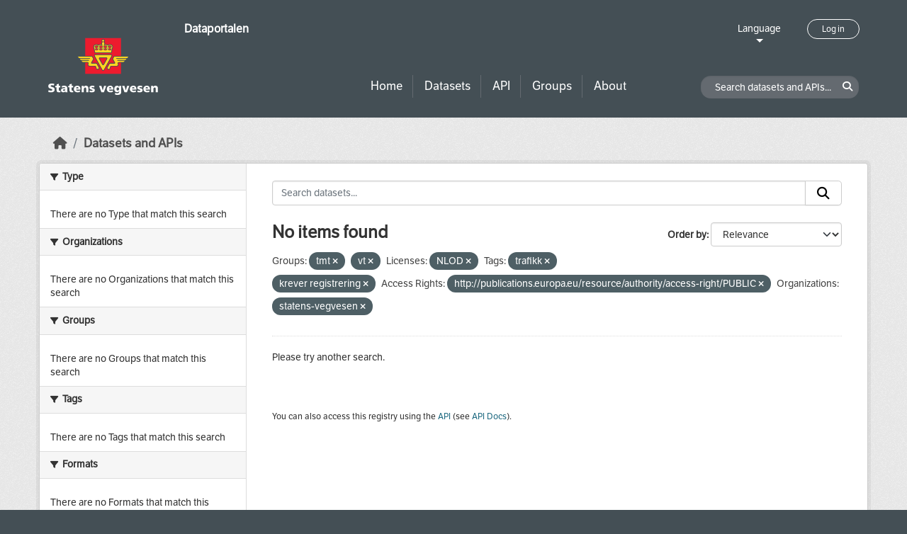

--- FILE ---
content_type: text/html; charset=utf-8
request_url: https://dataut.vegvesen.no/en/dataset/?groups=tmt&groups=vt&license_id=NLOD&tags=trafikk&tags=krever+registrering&access_rights=http%3A%2F%2Fpublications.europa.eu%2Fresource%2Fauthority%2Faccess-right%2FPUBLIC&organization=statens-vegvesen
body_size: 16732
content:
<!DOCTYPE html>
<!--[if IE 9]> <html lang="en" class="ie9"> <![endif]-->
<!--[if gt IE 8]><!--> <html lang="en"  > <!--<![endif]-->
  <head>
    <meta charset="utf-8" />
      <meta name="csrf_field_name" content="_csrf_token" />
      <meta name="_csrf_token" content="IjU5NGQzMDBjYWQwYTIzOGVjNTk0NmFhZjVhNTc1ZTNiYTBiNDYwYjQi.aX1FqQ.fSrrXNxqd5xQJakGGJpl2XwcxHE" />

      <meta name="generator" content="ckan 2.11.3" />
      <meta name="viewport" content="width=device-width, initial-scale=1.0">
    <title>Dataset - Dataportalen</title>

    
    
    <link rel="shortcut icon" href="/uploads/admin/favicon.ico" />
    
    
        <link rel="alternate" type="text/n3" href="https://dataut.vegvesen.no/en/catalog.n3"/>
        <link rel="alternate" type="text/turtle" href="https://dataut.vegvesen.no/en/catalog.ttl"/>
        <link rel="alternate" type="application/rdf+xml" href="https://dataut.vegvesen.no/en/catalog.xml"/>
        <link rel="alternate" type="application/ld+json" href="https://dataut.vegvesen.no/en/catalog.jsonld"/>
    


    
  
    
  
      
      
      
    
  

    

  



    
    <link href="/webassets/ckanext-permissions/b8f7c37d-permission-manager.css" rel="stylesheet"/>
<link href="/webassets/base/51d427fe_main.css" rel="stylesheet"/>
<link href="/webassets/ckanext-activity/8dd77216_activity.css" rel="stylesheet"/>
<link href="/webassets/ckanext-nora/6557edea_main.css" rel="stylesheet"/>
<link href="/webassets/ckanext-scheming/728ec589_scheming_css.css" rel="stylesheet"/>
    
    

  </head>

  
  <body data-site-root="https://dataut.vegvesen.no/" data-locale-root="https://dataut.vegvesen.no/en/" >

    
    <div class="visually-hidden-focusable"><a href="#content">Skip to main content</a></div>
  

  
    


    
	
    

    <header class="masthead nora-header">
		  
		<div class="container two-sections">
			<div class="row">
				<div class="col-sm-3">
					<div class="logo-section">
					
						<h1 class="logo-description">
						<a href="/en/">Dataportalen</a>
						</h1>
						
							<a class="logo" href="/en/">
								<img src="/uploads/admin/2019-11-18-111751.474027svv-logo-graa-topp.svg" alt="Dataportalen" title="Dataportalen" />
							</a>
						
					
					<nav class="navbar navbar-expand-lg navbar-light three-bars-btn">
					<button class="navbar-toggler collapsed" type="button" data-bs-toggle="collapse" data-bs-target="#main-navigation-toggle"
					aria-controls="main-navigation-toggle" aria-expanded="false" aria-label="Toggle navigation">
					<span class="fa fa-bars"></span>
					</button>
				</nav>
					</div>
				</div>
				<div class="col-sm-9">
					<div class="top-section">
						<div class="language-block">
							<a class="language-changer" href="">
							Language
							</a>
							
							<ul class="lang-list">
								
									<li class="lang-item " >
									<a href="/nb/dataset/?groups=tmt&amp;groups=vt&amp;license_id=NLOD&amp;tags=trafikk&amp;tags=krever+registrering&amp;access_rights=http%3A%2F%2Fpublications.europa.eu%2Fresource%2Fauthority%2Faccess-right%2FPUBLIC&amp;organization=statens-vegvesen">
										norsk bokmål
									</a>
									</li>
								
									<li class="lang-item active" >
									<a href="/en/dataset/?groups=tmt&amp;groups=vt&amp;license_id=NLOD&amp;tags=trafikk&amp;tags=krever+registrering&amp;access_rights=http%3A%2F%2Fpublications.europa.eu%2Fresource%2Fauthority%2Faccess-right%2FPUBLIC&amp;organization=statens-vegvesen">
										English
									</a>
									</li>
								
								<li>
									<a href=""></a>
								</li>
							</ul>
						</div>
						
							<div class="login-and-lang">
							<a href="/en/user/login" class="user-login-btn">Log in</a>
							</div>
						
					</div>
					<div class="bottom-section">
						<div class="row">
							<div class="col-md-8">
								<nav class="navbar-expand-lg">
									<div class="main-navbar collapse navbar-collapse" id="main-navigation-toggle">
										
											<nav class="section navigation">
											<ul class="nav nav-pills">
												
												<li><a href="/en/">Home</a></li>
												<li>
													<a href="/en/dataset/?type=dataset">
														Datasets
													</a>
												</li>
												<li>
													<a href="/en/dataset/?type=dataservice">
														API
													</a>
												</li>
												<li><a href="/en/group/">Groups</a></li>
												<li><a href="/en/about">About</a></li>
												
											</ul>
											</nav>
										
										</div>
								</nav>
							</div>
							<div class="col-md-4">
								<div class="search-dataset">
								
									<form class="section site-search simple-input" action="/en/dataset/" method="get">
									<div class="field">
										<label for="field-sitewide-search">Search datasets and APIs</label>
										<input id="field-sitewide-search" type="text" class="form-control" name="q" placeholder="Search datasets and APIs..." />
										<button class="btn-search" type="submit"><i class="fa fa-search"></i></button>
									</div>
									</form>
								
								</div>
							</div>
						</div>
					</div>
				</div>
			</div>
		</div>
    </header>


  
    <div class="main">
      <div id="content" class="container">
        
          
            <div class="flash-messages">
              
                
              
            </div>
          

          
            <div class="toolbar" role="navigation" aria-label="Breadcrumb">
              
                
                  <ol class="breadcrumb">
                    
<li class="home"><a href="/en/" aria-label="Home"><i class="fa fa-home"></i><span> Home</span></a></li>
                    

  <li class="active"><a href="/en/dataset/?highlight_actions=new+index">Datasets and APIs</a></li>


                  </ol>
                
              
            </div>
          

          <div class="row wrapper">
            
            
            

            
    
        <aside class="secondary col-sm-3">
            
                <div class="filters">
                <div>
                    
                    

    
    
	
	    
		<section class="module module-narrow module-shallow">
		    
			<h2 class="module-heading">
			    <i class="fa fa-filter"></i>
			    Type
			</h2>
		    
		    
  
  
    <p class="module-content empty">There are no Type that match this search</p>
  
  

		</section>
	    
	
    

                    
                    

    
    
	
	    
		<section class="module module-narrow module-shallow">
		    
			<h2 class="module-heading">
			    <i class="fa fa-filter"></i>
			    Organizations
			</h2>
		    
		    
  
  
    <p class="module-content empty">There are no Organizations that match this search</p>
  
  

		</section>
	    
	
    

                    
                    

    
    
	
	    
		<section class="module module-narrow module-shallow">
		    
			<h2 class="module-heading">
			    <i class="fa fa-filter"></i>
			    Groups
			</h2>
		    
		    
  
  
    <p class="module-content empty">There are no Groups that match this search</p>
  
  

		</section>
	    
	
    

                    
                    

    
    
	
	    
		<section class="module module-narrow module-shallow">
		    
			<h2 class="module-heading">
			    <i class="fa fa-filter"></i>
			    Tags
			</h2>
		    
		    
  
  
    <p class="module-content empty">There are no Tags that match this search</p>
  
  

		</section>
	    
	
    

                    
                    

    
    
	
	    
		<section class="module module-narrow module-shallow">
		    
			<h2 class="module-heading">
			    <i class="fa fa-filter"></i>
			    Formats
			</h2>
		    
		    
  
  
    <p class="module-content empty">There are no Formats that match this search</p>
  
  

		</section>
	    
	
    

                    
                    

    
    
	
	    
		<section class="module module-narrow module-shallow">
		    
			<h2 class="module-heading">
			    <i class="fa fa-filter"></i>
			    Licenses
			</h2>
		    
		    
  
  
    <p class="module-content empty">There are no Licenses that match this search</p>
  
  

		</section>
	    
	
    

                    
                    

    
    
	
	    
		<section class="module module-narrow module-shallow">
		    
			<h2 class="module-heading">
			    <i class="fa fa-filter"></i>
			    Access Rights
			</h2>
		    
		    
  
  
    <p class="module-content empty">There are no Access Rights that match this search</p>
  
  

		</section>
	    
	
    

                    
                </div>
                <a class="close no-text hide-filters"><i class="fa fa-times-circle"></i><span class="text">close</span></a>
                </div>
            
        </aside>
    


            
<div class="primary col-sm-9 col-xs-12" role="main">
    
    <section class="module">
      <div class="module-content">
        
          
        
        
          
          
          







<form id="dataset-search-form" class="search-form" method="get" data-module="select-switch">

  
<div class="input-group search-input-group">
  <input aria-label="Search datasets..." id="field-giant-search" type="text" class="form-control input-lg" name="q" value="" autocomplete="off" placeholder="Search datasets...">
  
  <span class="input-group-btn">
    <button class="btn btn-default btn-lg" type="submit" value="search" aria-label="Submit">
      <i class="fa fa-search"></i>
    </button>
  </span>
  
</div>


  
    <span>






<input type="hidden" name="groups" value="tmt" />





<input type="hidden" name="groups" value="vt" />





<input type="hidden" name="license_id" value="NLOD" />





<input type="hidden" name="tags" value="trafikk" />





<input type="hidden" name="tags" value="krever registrering" />





<input type="hidden" name="access_rights" value="http://publications.europa.eu/resource/authority/access-right/PUBLIC" />





<input type="hidden" name="organization" value="statens-vegvesen" />



</span>
  

  
    
      <div class="form-group control-order-by">
        <label for="field-order-by">Order by</label>
        <select id="field-order-by" name="sort" class="form-control form-select">
          
            
              <option value="score desc, metadata_modified desc" selected="selected">Relevance</option>
            
          
            
              <option value="title_string asc">Name Ascending</option>
            
          
            
              <option value="title_string desc">Name Descending</option>
            
          
            
              <option value="metadata_modified desc">Last Modified</option>
            
          
            
          
        </select>
        
        <button class="btn btn-default js-hide" type="submit">Go</button>
        
      </div>
    
  

  
  
    <h2>
  
    
    
    
    

  No items found</h2>
  


  

  <p class="filter-list">
    
      
      <span class="facet">Groups:</span>
      

      
        <span class="filtered pill">
              tmt
            
          <a href="/en/dataset/?groups=vt&amp;license_id=NLOD&amp;tags=trafikk&amp;tags=krever+registrering&amp;access_rights=http%3A%2F%2Fpublications.europa.eu%2Fresource%2Fauthority%2Faccess-right%2FPUBLIC&amp;organization=statens-vegvesen" class="remove" title="Remove"><i class="fa fa-times"></i></a>
        </span>
      
        <span class="filtered pill">
              vt
            
          <a href="/en/dataset/?groups=tmt&amp;license_id=NLOD&amp;tags=trafikk&amp;tags=krever+registrering&amp;access_rights=http%3A%2F%2Fpublications.europa.eu%2Fresource%2Fauthority%2Faccess-right%2FPUBLIC&amp;organization=statens-vegvesen" class="remove" title="Remove"><i class="fa fa-times"></i></a>
        </span>
      
    
      
      <span class="facet">Licenses:</span>
      

      
        <span class="filtered pill">
              NLOD
            
          <a href="/en/dataset/?groups=tmt&amp;groups=vt&amp;tags=trafikk&amp;tags=krever+registrering&amp;access_rights=http%3A%2F%2Fpublications.europa.eu%2Fresource%2Fauthority%2Faccess-right%2FPUBLIC&amp;organization=statens-vegvesen" class="remove" title="Remove"><i class="fa fa-times"></i></a>
        </span>
      
    
      
      <span class="facet">Tags:</span>
      

      
        <span class="filtered pill">
              trafikk
            
          <a href="/en/dataset/?groups=tmt&amp;groups=vt&amp;license_id=NLOD&amp;tags=krever+registrering&amp;access_rights=http%3A%2F%2Fpublications.europa.eu%2Fresource%2Fauthority%2Faccess-right%2FPUBLIC&amp;organization=statens-vegvesen" class="remove" title="Remove"><i class="fa fa-times"></i></a>
        </span>
      
        <span class="filtered pill">
              krever registrering
            
          <a href="/en/dataset/?groups=tmt&amp;groups=vt&amp;license_id=NLOD&amp;tags=trafikk&amp;access_rights=http%3A%2F%2Fpublications.europa.eu%2Fresource%2Fauthority%2Faccess-right%2FPUBLIC&amp;organization=statens-vegvesen" class="remove" title="Remove"><i class="fa fa-times"></i></a>
        </span>
      
    
      
      <span class="facet">Access Rights:</span>
      
        
        
      

      
        <span class="filtered pill">
              http://publications.europa.eu/resource/authority/access-right/PUBLIC
            
          <a href="/en/dataset/?groups=tmt&amp;groups=vt&amp;license_id=NLOD&amp;tags=trafikk&amp;tags=krever+registrering&amp;organization=statens-vegvesen" class="remove" title="Remove"><i class="fa fa-times"></i></a>
        </span>
      
    
      
      <span class="facet">Organizations:</span>
      

      
        <span class="filtered pill">
              statens-vegvesen
            
          <a href="/en/dataset/?groups=tmt&amp;groups=vt&amp;license_id=NLOD&amp;tags=trafikk&amp;tags=krever+registrering&amp;access_rights=http%3A%2F%2Fpublications.europa.eu%2Fresource%2Fauthority%2Faccess-right%2FPUBLIC" class="remove" title="Remove"><i class="fa fa-times"></i></a>
        </span>
      
    
  </p>
  <a class="show-filters btn btn-default">Filter Results</a>



</form>


  <p class="extra">Please try another search.</p>



        
        
          

  

        
      </div>

      
        
      
    </section>

    
      <section class="module">
        <div class="module-content">
          
            
              <small>
                
                
                
              You can also access this registry using the <a href="/en/api/3">API</a> (see <a href="http://docs.ckan.org/en/2.11/api/">API Docs</a>).
              </small>
            
          
        </div>
      </section>
    
  
</div>

          </div>
        
      </div>
    </div>
  
    <footer class="site-footer nora-footer">
  <div class="container">
    <div class="row">
      <div class="col-sm-4 col-xs-12 footer-block">
          <ul class="list-unstyled">
            
              <li><a href="/en/about">About Dataportalen</a></li>
              <li><a href="https://uustatus.no/nb/erklaringer/publisert/ba64b646-e781-42a3-a453-fda61d5d82a6" target="_blank">Accessibility report</a></li>
              <li><a href="/en/about">Privacy policy and cookies</a></li>
            
          </ul>
      </div>
      <div class="col-sm-4 col-xs-12 footer-block">
          <ul class="list-unstyled">
            
              
              <li><a href="http://docs.ckan.org/en/2.11/api/">CKAN API</a></li>
              <li><a href="http://www.ckan.org/">CKAN Association</a></li>
            
          </ul>
      </div>
      <div class="col-sm-4 col-xs-12 footer-block">
          <div class="powered-by">
              Powered by <a class="hide-text ckan-footer-logo" href="http://ckan.org"><img src="../base/images/ckan-logo.png"></a>
          </div>
      </div>
    </div>
  </div>
</footer>
  
  
  
  
  
	
    
	


  

    
    <link href="/webassets/vendor/f3b8236b_select2.css" rel="stylesheet"/>
<link href="/webassets/vendor/53df638c_fontawesome.css" rel="stylesheet"/>
    <script src="/webassets/vendor/240e5086_jquery.js" type="text/javascript"></script>
<script src="/webassets/vendor/773d6354_vendor.js" type="text/javascript"></script>
<script src="/webassets/vendor/6d1ad7e6_bootstrap.js" type="text/javascript"></script>
<script src="/webassets/vendor/529a0eb7_htmx.js" type="text/javascript"></script>
<script src="/webassets/base/a65ea3a0_main.js" type="text/javascript"></script>
<script src="/webassets/base/b1def42f_ckan.js" type="text/javascript"></script>
<script src="/webassets/ckanext-nora/c5cf5506_nora.js" type="text/javascript"></script>
<script src="/webassets/activity/0fdb5ee0_activity.js" type="text/javascript"></script>
  </body>
</html>